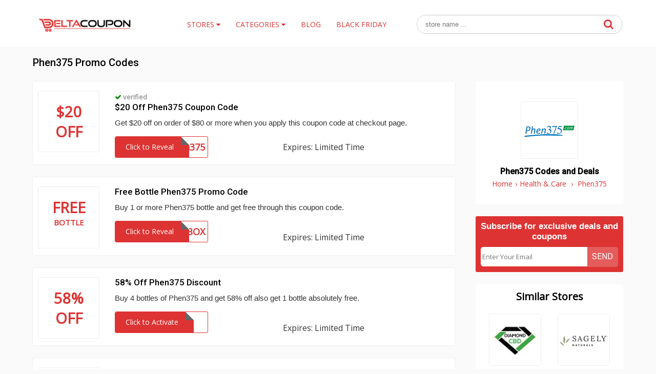

--- FILE ---
content_type: text/html; charset=UTF-8
request_url: https://www.deltacoupon.com/phen375
body_size: 6235
content:
<!doctype html>
<html>
<head>
<meta charset="utf-8">
<title>$20 Off Phen375 Promo Codes Jan 2026 - DeltaCoupon</title>
<meta name="description" content="We promise not to drain your pockets. Get Phen375 Promo Codes & Voucher Codes from DeltaCoupon. Recieve cashback deals on your favorite product" />
<link rel="canonical" href="https://www.deltacoupon.com/phen375" />
<link href="https://www.deltacoupon.com/css/style.css" rel="stylesheet" type="text/css">
<meta name="viewport" content="width=device-width,minimum-scale=1,initial-scale=1"><link rel="shortcut icon" href="https://www.deltacoupon.com/images/iconpromotion.png" type="image/x-icon" />
</head>
<body>
<div class="bottom-header" id="header">
	<div class="row">
    <div class="site-logo">
      <a href="/"><img src="https://www.deltacoupon.com/images/promo-codes.png" alt="DeltaCoupon" title="DeltaCoupon"></a>
    </div>
    <div class="center-linked">
    	<ul class="nav nav-pills  hidden-xs">
  	  <li  class="menu-item menu-item-type-post_type menu-item-object-page droplist">
        <span>Stores <i class="fa fa-caret-down"></i>
            <ul>
                <li><a href="https://www.deltacoupon.com/zaful">Zaful</a></li>
<li><a href="https://www.deltacoupon.com/lightinthebox">light in the box</a></li>
<li><a href="https://www.deltacoupon.com/rosewholesale">fairyseason</a></li>
<li><a href="https://www.deltacoupon.com/aliexpress">AliExpress</a></li>
<li><a href="https://www.deltacoupon.com/rosegal">Rosegal</a></li>
<li><a href="https://www.deltacoupon.com/modlily">Modlily</a></li>
<li><a href="https://www.deltacoupon.com/namecheap">NameCheap</a></li>
<li><a href="https://www.deltacoupon.com/shein-coupons">Shein</a></li>
<li><a href="https://www.deltacoupon.com/yoins">Yoins</a></li>

<li><a href="https://www.deltacoupon.com/bellelily">Bellelily</a></li>
<li><a href="https://www.deltacoupon.com/banggood">Banggood</a></li>
                <li><a href="https://www.deltacoupon.com/browse-stores">Browse Stores</a></li>
            </ul>
        </span></li>  
<li  class="menu-item menu-item-type-post_type menu-item-object-page droplist">
<span>Categories <i class="fa fa-caret-down"></i>
<ul>
<li><a href="https://www.deltacoupon.com/categories-clothing-and-accessories">Clothing & Accessories</a></li>
<li><a href="https://www.deltacoupon.com/categories-shoes">Shoes</a></li>
<li><a href="https://www.deltacoupon.com/categories-automotive">Automotive</a></li>
<li><a href="https://www.deltacoupon.com/categories-bras-and-lingerie">Bras & Lingeire</a></li>
<li><a href="https://www.deltacoupon.com/categories-web-hosting-and-software">Webhosting and software</a></li>
<li><a href="https://www.deltacoupon.com/categories-health-and-care">Pet Care</a></li>
<li><a href="https://www.deltacoupon.com/categories-home-appliances">Home Appliances</a></li>
<li><a href="https://www.deltacoupon.com/categories-eyewear">Eyeweare</a></li>
<li><a href="https://www.deltacoupon.com/categories-books-and-stationery">Book And Stationary</a></li>
<li><a href="https://www.deltacoupon.com/categories-health-and-care">Health & Care</a></li>
<li><a href="https://www.deltacoupon.com/categories-mobiles-and-accessories">Mobiles & Accesories</a></li>
<li><a href="https://www.deltacoupon.com/categories-travel">Travels</a></li>
<li><a href="https://www.deltacoupon.com/categories-sports">Sports</a></li>
<li><a href="https://www.deltacoupon.com/categories">Browse Categories</a></li>
</ul>
</span></li>
  	    <li  class="menu-item menu-item-type-post_type menu-item-object-page">
        <a href="https://www.deltacoupon.com/blog/"><span>Blog</span></a></li>
                <li  class="menu-item menu-item-type-post_type menu-item-object-page">
        <a href="https://www.deltacoupon.com/black-friday-deals"><span>Black Friday</span></a></li>
          	</ul>
    </div>
    <div class="searchbar">
    	<div class="search-field">
    	<form method="post">
           <input type="text" id="search" name="sn" autocomplete="off" class="inputsearch search_query form-control search" placeholder=" store name ..."><button class="searchbtn"><i class="fa fa-search"></i></button>
           <div class="clear"></div><div id="divResult" align="center"></div>
        </form>
      <div class="clear"></div>
      <div id="divResult"></div>
      </div>
      <div class="popular-search">
      </div>
    </div>
    <div class="mb-link"><a href="https://www.deltacoupon.com/black-friday-deals">Black Friday</a></div>
    <div class="mobile-nav" onclick="myDropNav()"><i class="fa fa-bars"></i></div>
    <div class="clear"></div>
  </div>
</div>
 <div class="headergap" style=""><br/></div>
 <script>
function myDropNav(){
  var dropx = document.getElementById("menuasdad");
if (dropx.style.display === "block") {
    dropx.style.display = "none";
  } else {
    dropx.style.display = "block";
  }
}
 </script>
 <ul id="menuasdad" class="nav nav-pills navm-pills  hidden-xs">
  	  <li  class="menu-item menu-item-type-post_type menu-item-object-page droplist">
        <span>Stores <i class="fa fa-caret-down"></i>
            <ul>
                <li><a href="https://www.deltacoupon.com/zaful">Zaful</a></li>
<li><a href="https://www.deltacoupon.com/lightinthebox">light in the box</a></li>
<li><a href="https://www.deltacoupon.com/rosewholesale">fairyseason</a></li>
<li><a href="https://www.deltacoupon.com/aliexpress">AliExpress</a></li>
<li><a href="https://www.deltacoupon.com/rosegal">Rosegal</a></li>
<li><a href="https://www.deltacoupon.com/modlily">Modlily</a></li>
<li><a href="https://www.deltacoupon.com/namecheap">NameCheap</a></li>
<li><a href="https://www.deltacoupon.com/shein-coupons">Shein</a></li>
<li><a href="https://www.deltacoupon.com/yoins">Yoins</a></li>

<li><a href="https://www.deltacoupon.com/bellelily">Bellelily</a></li>
<li><a href="https://www.deltacoupon.com/banggood">Banggood</a></li>
                <li><a href="https://www.deltacoupon.com/browse-stores">Browse Stores</a></li>
            </ul>
        </span></li>  
<li  class="menu-item menu-item-type-post_type menu-item-object-page droplist">
<span>Categories <i class="fa fa-caret-down"></i>
<ul>
<li><a href="https://www.deltacoupon.com/categories-clothing-and-accessories">Clothing & Accessories</a></li>
<li><a href="https://www.deltacoupon.com/categories-shoes">Shoes</a></li>
<li><a href="https://www.deltacoupon.com/categories-automotive">Automotive</a></li>
<li><a href="https://www.deltacoupon.com/categories-bras-and-lingerie">Bras & Lingeire</a></li>
<li><a href="https://www.deltacoupon.com/categories-web-hosting-and-software">Webhosting and software</a></li>
<li><a href="https://www.deltacoupon.com/categories-health-and-care">Pet Care</a></li>
<li><a href="https://www.deltacoupon.com/categories-home-appliances">Home Appliances</a></li>
<li><a href="https://www.deltacoupon.com/categories-eyewear">Eyeweare</a></li>
<li><a href="https://www.deltacoupon.com/categories-books-and-stationery">Book And Stationary</a></li>
<li><a href="https://www.deltacoupon.com/categories-health-and-care">Health & Care</a></li>
<li><a href="https://www.deltacoupon.com/categories-mobiles-and-accessories">Mobiles & Accesories</a></li>
<li><a href="https://www.deltacoupon.com/categories-travel">Travels</a></li>
<li><a href="https://www.deltacoupon.com/categories-sports">Sports</a></li>
<li><a href="https://www.deltacoupon.com/categories">Browse Categories</a></li>
</ul>
</span></li>
<li  class="menu-item menu-item-type-post_type menu-item-object-page droplist">
        <span>Seasonal Deals <i class="fa fa-caret-down"></i>
            <ul>
                <li><a href="https://www.deltacoupon.com/christmas-deals">Christmas</a></li>
                <li><a href="https://www.deltacoupon.com/halloween-deals">Halloween</a></li>
                <li><a href="https://www.deltacoupon.com/cyber-monday-deals">Cyber Monday</a></li>
                <li><a href="https://www.deltacoupon.com/black-friday-deals">Black Friday</a></li>
            </ul>    
        </span>
        </li>
        
  	    <li  class="menu-item menu-item-type-post_type menu-item-object-page">
        <a href="https://www.deltacoupon.com/blog/"><span>Blog</span></a></li>
        
  	</ul>
<div class="row store-coupon">
<img src="https://www.deltacoupon.com/logos/phen375-promotion.gif" class="mobileimg" height="100" width="100" alt="Phen375" title="Phen375 Coupon Codes and Deals"><h1>Phen375 Promo Codes</h1>
<div class="clear"></div>
	<div class="col-75">
	        	<div class="product-50 box-shadow">
          <div class="product-img">
            <div class="cwrap">
              <div class="txt"><span>$20</span> 
              <span >Off</span></div>
            </div>
          </div>
          <div class="product-detail">
              <div class="couponbtn-verify2" style="font-size:13px; font-weight:700; color:#999; display:inline-block;"><i class="fa fa-check" style="color:green;"></i>  verified</div>
                   <h3 class="product-title">$20 Off Phen375 Coupon Code</h3>
            <div class="product-dec">Get $20 off on order of $80 or more when you apply this coupon code at checkout page.             </div>
            <div class="offer-button"> 
                    						<a href="https://www.deltacoupon.com/redirect/321/10593" rel="nofollow" onClick="window.open('https://www.deltacoupon.com/phen375/10593','_blank');"><div class="clicktoreveal green">
                      <div class="over"><span>Click to Reveal</span></div>
                      <div class="code">phen375</div>
										</div></a>
										            
              <div class="couponbtn-verify" style="padding-top:15px;">
                 <div class="sharethis-inline-share-buttons" style="float:right; margin-left:10px; margin-top:5px;"></div>
                  <span style="display:inline-block; margin-top:10px;">Expires: Limited Time</span></div>
            </div>
            
          </div>
          <div class="clear"></div>
          <div class="couponbtn-verifym" style="padding-top:10px; padding-bottom:15px;">
                 <div class="sharethis-inline-share-buttons" style="float:right; margin-left:10px; margin-top:5px;"></div>
                  <span class="timedate" style="font-size:14px;">Expires: Limited Time</span></div>
                  <div class="clear"></div>
        </div>
            	<div class="product-50 box-shadow">
          <div class="product-img">
            <div class="cwrap">
              <div class="txt"><span>Free</span> 
              <span  style="font-size:15px; padding-bottom:20px;">Bottle</span></div>
            </div>
          </div>
          <div class="product-detail">
                          <h3 class="product-title">Free Bottle Phen375 Promo Code</h3>
            <div class="product-dec">Buy 1 or more Phen375 bottle and get free through this coupon code.             </div>
            <div class="offer-button"> 
                    						<a href="https://www.deltacoupon.com/redirect/321/7267" rel="nofollow" onClick="window.open('https://www.deltacoupon.com/phen375/7267','_blank');"><div class="clicktoreveal green">
                      <div class="over"><span>Click to Reveal</span></div>
                      <div class="code">GIFTBOX</div>
										</div></a>
										            
              <div class="couponbtn-verify" style="padding-top:15px;">
                 <div class="sharethis-inline-share-buttons" style="float:right; margin-left:10px; margin-top:5px;"></div>
                  <span style="display:inline-block; margin-top:10px;">Expires: Limited Time</span></div>
            </div>
            
          </div>
          <div class="clear"></div>
          <div class="couponbtn-verifym" style="padding-top:10px; padding-bottom:15px;">
                 <div class="sharethis-inline-share-buttons" style="float:right; margin-left:10px; margin-top:5px;"></div>
                  <span class="timedate" style="font-size:14px;">Expires: Limited Time</span></div>
                  <div class="clear"></div>
        </div>
            	<div class="product-50 box-shadow">
          <div class="product-img">
            <div class="cwrap">
              <div class="txt"><span>58%</span> 
              <span >Off</span></div>
            </div>
          </div>
          <div class="product-detail">
                          <h3 class="product-title">58% Off  Phen375 Discount</h3>
            <div class="product-dec">Buy 4 bottles of Phen375 and get 58% off also get 1 bottle absolutely free.            </div>
            <div class="offer-button"> 
                          	<a href="https://www.deltacoupon.com/redirect/321/1332" rel="nofollow" onClick="window.open('https://www.deltacoupon.com/phen375/1332','_blank');"><div class="clicktoreveal green">
                      <div class="over"><span>Click to Activate</span></div>
                      <div class="code"></div>
										</div></a>
                          
              <div class="couponbtn-verify" style="padding-top:15px;">
                 <div class="sharethis-inline-share-buttons" style="float:right; margin-left:10px; margin-top:5px;"></div>
                  <span style="display:inline-block; margin-top:10px;">Expires: Limited Time</span></div>
            </div>
            
          </div>
          <div class="clear"></div>
          <div class="couponbtn-verifym" style="padding-top:10px; padding-bottom:15px;">
                 <div class="sharethis-inline-share-buttons" style="float:right; margin-left:10px; margin-top:5px;"></div>
                  <span class="timedate" style="font-size:14px;">Expires: Limited Time</span></div>
                  <div class="clear"></div>
        </div>
            	<div class="product-50 box-shadow">
          <div class="product-img">
            <div class="cwrap">
              <div class="txt"><span>One</span> 
              <span  style="font-size:15px; padding-bottom:20px;">Free</span></div>
            </div>
          </div>
          <div class="product-detail">
                          <h3 class="product-title">Buy 2 Get One Free</h3>
            <div class="product-dec">Buy 2 3b row and get one free at Phen375.            </div>
            <div class="offer-button"> 
                          	<a href="https://www.deltacoupon.com/redirect/321/7266" rel="nofollow" onClick="window.open('https://www.deltacoupon.com/phen375/7266','_blank');"><div class="clicktoreveal green">
                      <div class="over"><span>Click to Activate</span></div>
                      <div class="code"></div>
										</div></a>
                          
              <div class="couponbtn-verify" style="padding-top:15px;">
                 <div class="sharethis-inline-share-buttons" style="float:right; margin-left:10px; margin-top:5px;"></div>
                  <span style="display:inline-block; margin-top:10px;">Expires: On Going</span></div>
            </div>
            
          </div>
          <div class="clear"></div>
          <div class="couponbtn-verifym" style="padding-top:10px; padding-bottom:15px;">
                 <div class="sharethis-inline-share-buttons" style="float:right; margin-left:10px; margin-top:5px;"></div>
                  <span class="timedate" style="font-size:14px;">Expires: On Going</span></div>
                  <div class="clear"></div>
        </div>
            	<div class="product-50 box-shadow">
          <div class="product-img">
            <div class="cwrap">
              <div class="txt"><span>40%</span> 
              <span >Off</span></div>
            </div>
          </div>
          <div class="product-detail">
                          <h3 class="product-title">Upto 40% Off At Phen375</h3>
            <div class="product-dec">Buy products at Phen375 and get upto 40% off on your purchases.            </div>
            <div class="offer-button"> 
                          	<a href="https://www.deltacoupon.com/redirect/321/1328" rel="nofollow" onClick="window.open('https://www.deltacoupon.com/phen375/1328','_blank');"><div class="clicktoreveal green">
                      <div class="over"><span>Click to Activate</span></div>
                      <div class="code"></div>
										</div></a>
                          
              <div class="couponbtn-verify" style="padding-top:15px;">
                 <div class="sharethis-inline-share-buttons" style="float:right; margin-left:10px; margin-top:5px;"></div>
                  <span style="display:inline-block; margin-top:10px;">Expires: On Going</span></div>
            </div>
            
          </div>
          <div class="clear"></div>
          <div class="couponbtn-verifym" style="padding-top:10px; padding-bottom:15px;">
                 <div class="sharethis-inline-share-buttons" style="float:right; margin-left:10px; margin-top:5px;"></div>
                  <span class="timedate" style="font-size:14px;">Expires: On Going</span></div>
                  <div class="clear"></div>
        </div>
            	<div class="product-50 box-shadow">
          <div class="product-img">
            <div class="cwrap">
              <div class="txt"><span>Free</span> 
              <span  style="font-size:15px; padding-bottom:20px;">Bootle</span></div>
            </div>
          </div>
          <div class="product-detail">
                          <h3 class="product-title">Buy 4 and Get 1 Free </h3>
            <div class="product-dec">Purchase 4 bottle of Phen375 and get 1 absolutely free.            </div>
            <div class="offer-button"> 
                          	<a href="https://www.deltacoupon.com/redirect/321/1330" rel="nofollow" onClick="window.open('https://www.deltacoupon.com/phen375/1330','_blank');"><div class="clicktoreveal green">
                      <div class="over"><span>Click to Activate</span></div>
                      <div class="code"></div>
										</div></a>
                          
              <div class="couponbtn-verify" style="padding-top:15px;">
                 <div class="sharethis-inline-share-buttons" style="float:right; margin-left:10px; margin-top:5px;"></div>
                  <span style="display:inline-block; margin-top:10px;">Expires: Limited Time</span></div>
            </div>
            
          </div>
          <div class="clear"></div>
          <div class="couponbtn-verifym" style="padding-top:10px; padding-bottom:15px;">
                 <div class="sharethis-inline-share-buttons" style="float:right; margin-left:10px; margin-top:5px;"></div>
                  <span class="timedate" style="font-size:14px;">Expires: Limited Time</span></div>
                  <div class="clear"></div>
        </div>
            	<div class="product-50 box-shadow">
          <div class="product-img">
            <div class="cwrap">
              <div class="txt"><span>Free</span> 
              <span  style="font-size:15px; padding-bottom:20px;">Bottle</span></div>
            </div>
          </div>
          <div class="product-detail">
                          <h3 class="product-title">Get 1 Free On Buy 2 Bottle Of Phen375</h3>
            <div class="product-dec">Buy 2 bottle of Phen375 and get anther one absolutely free.            </div>
            <div class="offer-button"> 
                          	<a href="https://www.deltacoupon.com/redirect/321/1333" rel="nofollow" onClick="window.open('https://www.deltacoupon.com/phen375/1333','_blank');"><div class="clicktoreveal green">
                      <div class="over"><span>Click to Activate</span></div>
                      <div class="code"></div>
										</div></a>
                          
              <div class="couponbtn-verify" style="padding-top:15px;">
                 <div class="sharethis-inline-share-buttons" style="float:right; margin-left:10px; margin-top:5px;"></div>
                  <span style="display:inline-block; margin-top:10px;">Expires: Limited Time</span></div>
            </div>
            
          </div>
          <div class="clear"></div>
          <div class="couponbtn-verifym" style="padding-top:10px; padding-bottom:15px;">
                 <div class="sharethis-inline-share-buttons" style="float:right; margin-left:10px; margin-top:5px;"></div>
                  <span class="timedate" style="font-size:14px;">Expires: Limited Time</span></div>
                  <div class="clear"></div>
        </div>
            	<div class="product-50 box-shadow">
          <div class="product-img">
            <div class="cwrap">
              <div class="txt"><span>For</span> 
              <span  style="font-size:15px; padding-bottom:20px;">$65.95</span></div>
            </div>
          </div>
          <div class="product-detail">
                          <h3 class="product-title">Buy Phen375 For $65.95 </h3>
            <div class="product-dec">Buy Phen375 to improving your metabolism for $65.95 was $89.99.            </div>
            <div class="offer-button"> 
                          	<a href="https://www.deltacoupon.com/redirect/321/1334" rel="nofollow" onClick="window.open('https://www.deltacoupon.com/phen375/1334','_blank');"><div class="clicktoreveal green">
                      <div class="over"><span>Click to Activate</span></div>
                      <div class="code"></div>
										</div></a>
                          
              <div class="couponbtn-verify" style="padding-top:15px;">
                 <div class="sharethis-inline-share-buttons" style="float:right; margin-left:10px; margin-top:5px;"></div>
                  <span style="display:inline-block; margin-top:10px;">Expires: Limited Time</span></div>
            </div>
            
          </div>
          <div class="clear"></div>
          <div class="couponbtn-verifym" style="padding-top:10px; padding-bottom:15px;">
                 <div class="sharethis-inline-share-buttons" style="float:right; margin-left:10px; margin-top:5px;"></div>
                  <span class="timedate" style="font-size:14px;">Expires: Limited Time</span></div>
                  <div class="clear"></div>
        </div>
            	<div class="product-50 box-shadow">
          <div class="product-img">
            <div class="cwrap">
              <div class="txt"><span>Sign</span> 
              <span >Up</span></div>
            </div>
          </div>
          <div class="product-detail">
                          <h3 class="product-title">Get Instant Free Bootle On Sign Up</h3>
            <div class="product-dec">Subscribe by using your email and get 2 free instant free bottle.             </div>
            <div class="offer-button"> 
                          	<a href="https://www.deltacoupon.com/redirect/321/1326" rel="nofollow" onClick="window.open('https://www.deltacoupon.com/phen375/1326','_blank');"><div class="clicktoreveal green">
                      <div class="over"><span>Click to Activate</span></div>
                      <div class="code"></div>
										</div></a>
                          
              <div class="couponbtn-verify" style="padding-top:15px;">
                 <div class="sharethis-inline-share-buttons" style="float:right; margin-left:10px; margin-top:5px;"></div>
                  <span style="display:inline-block; margin-top:10px;">Expires: Limited Time</span></div>
            </div>
            
          </div>
          <div class="clear"></div>
          <div class="couponbtn-verifym" style="padding-top:10px; padding-bottom:15px;">
                 <div class="sharethis-inline-share-buttons" style="float:right; margin-left:10px; margin-top:5px;"></div>
                  <span class="timedate" style="font-size:14px;">Expires: Limited Time</span></div>
                  <div class="clear"></div>
        </div>
                <br />

	<div class="clear"></div>
              

                <h2>Similar Coupons and Promo Codes</h2><br />
    			<div class="offer-25 offer-334" style="">
      <div class="offer-detail">
        <div class="store-logo"> <img src="https://www.deltacoupon.com/logos/bens-natural-health-discount.jpg" height="100" width="100" alt="10% Off Sitewide Ben's Natural Health Discount Code" title="10% Off Sitewide Ben's Natural Health Discount Code"> </div>
        <div class="smallborder"></div>
        <h3 class="offer-title" style="min-height:100px;"><a href="ben-s-natural-health-discount-code">10% Off Sitewide Ben's Natural Health Discount Code</a></h3>
        <div class="offer-button" style="display:inline-block;">
                  <a href="https://www.deltacoupon.com/redirect/1849" rel="nofollow" onClick="window.open('https://www.deltacoupon.com/phen375/13550','_blank');">
          <div class="clicktoreveal green" id="1326_clicktoreveal">
            <div class="over"><span>Click to Reveal</span></div>
            <div class="code">BUDDY10</div>
          </div>
          </a>
                  </div>
      </div>
    </div>
			         			
			
			
				<div class="offer-25 offer-334" style="">
      <div class="offer-detail">
        <div class="store-logo"> <img src="https://www.deltacoupon.com/logos/beliebis-discount-code.jpg" height="100" width="100" alt="25% Off Site Wide Beliebis UK Coupon Code" title="25% Off Site Wide Beliebis UK Coupon Code"> </div>
        <div class="smallborder"></div>
        <h3 class="offer-title" style="min-height:100px;"><a href="beliebis-uk-discount-codes">25% Off Site Wide Beliebis UK Coupon Code</a></h3>
        <div class="offer-button" style="display:inline-block;">
                  <a href="https://www.deltacoupon.com/redirect/1848" rel="nofollow" onClick="window.open('https://www.deltacoupon.com/phen375/13515','_blank');">
          <div class="clicktoreveal green" id="1326_clicktoreveal">
            <div class="over"><span>Click to Reveal</span></div>
            <div class="code">FIRST25</div>
          </div>
          </a>
                  </div>
      </div>
    </div>
			         			
			
			
				<div class="offer-25 offer-334" style="">
      <div class="offer-detail">
        <div class="store-logo"> <img src="https://www.deltacoupon.com/logos/thearcticpure-promo.jpg" height="100" width="100" alt="20% Off Coupon Code" title="20% Off Coupon Code"> </div>
        <div class="smallborder"></div>
        <h3 class="offer-title" style="min-height:100px;"><a href="arctic-pure-promo-code">20% Off Coupon Code</a></h3>
        <div class="offer-button" style="display:inline-block;">
                  <a href="https://www.deltacoupon.com/redirect/1847" rel="nofollow" onClick="window.open('https://www.deltacoupon.com/phen375/13506','_blank');">
          <div class="clicktoreveal green" id="1326_clicktoreveal">
            <div class="over"><span>Click to Reveal</span></div>
            <div class="code">MARLOU</div>
          </div>
          </a>
                  </div>
      </div>
    </div>
			         <div class="clear"></div>			
			
			
				<div class="offer-25 offer-334" style="">
      <div class="offer-detail">
        <div class="store-logo"> <img src="https://www.deltacoupon.com/logos/equi-life-promo.jpg" height="100" width="100" alt="20% Off Sitewide Coupon Code" title="20% Off Sitewide Coupon Code"> </div>
        <div class="smallborder"></div>
        <h3 class="offer-title" style="min-height:100px;"><a href="equilife-coupons-and-promo-codes">20% Off Sitewide Coupon Code</a></h3>
        <div class="offer-button" style="display:inline-block;">
                  <a href="https://www.deltacoupon.com/redirect/1840" rel="nofollow" onClick="window.open('https://www.deltacoupon.com/phen375/13248','_blank');">
          <div class="clicktoreveal green" id="1326_clicktoreveal">
            <div class="over"><span>Click to Reveal</span></div>
            <div class="code">HONEY20</div>
          </div>
          </a>
                  </div>
      </div>
    </div>
			         			
			
			
				<div class="offer-25 offer-334" style="">
      <div class="offer-detail">
        <div class="store-logo"> <img src="https://www.deltacoupon.com/logos/drk-cbd-discount-code.jpg" height="100" width="100" alt="30% Off Drk-cbd Halloween Voucher Code" title="30% Off Drk-cbd Halloween Voucher Code"> </div>
        <div class="smallborder"></div>
        <h3 class="offer-title" style="min-height:100px;"><a href="drk-cbdco-discount-code">30% Off Drk-cbd Halloween Voucher Code</a></h3>
        <div class="offer-button" style="display:inline-block;">
                  <a href="https://www.deltacoupon.com/redirect/1826" rel="nofollow" onClick="window.open('https://www.deltacoupon.com/phen375/13185','_blank');">
          <div class="clicktoreveal green" id="1326_clicktoreveal">
            <div class="over"><span>Click to Reveal</span></div>
            <div class="code">drkhalloween!</div>
          </div>
          </a>
                  </div>
      </div>
    </div>
			         			
			
			
				<div class="offer-25 offer-334" style="">
      <div class="offer-detail">
        <div class="store-logo"> <img src="https://www.deltacoupon.com/logos/wildwomenteaclub-discount.jpg" height="100" width="100" alt="Flat 12% Off Wild Women Tea Club Discount Code" title="Flat 12% Off Wild Women Tea Club Discount Code"> </div>
        <div class="smallborder"></div>
        <h3 class="offer-title" style="min-height:100px;"><a href="wild-women-tea-club-discount-codes">Flat 12% Off Wild Women Tea Club Discount Code</a></h3>
        <div class="offer-button" style="display:inline-block;">
                  <a href="https://www.deltacoupon.com/redirect/1762" rel="nofollow" onClick="window.open('https://www.deltacoupon.com/phen375/13014','_blank');">
          <div class="clicktoreveal green" id="1326_clicktoreveal">
            <div class="over"><span>Click to Reveal</span></div>
            <div class="code">WELCOME</div>
          </div>
          </a>
                  </div>
      </div>
    </div>
			         <div class="clear"></div>			
			
			
				<div class="offer-25 offer-334" style="">
      <div class="offer-detail">
        <div class="store-logo"> <img src="https://www.deltacoupon.com/logos/misfitmasks-promo.jpg" height="100" width="100" alt="10% Off Sitewide MisfitMasks Discount Code" title="10% Off Sitewide MisfitMasks Discount Code"> </div>
        <div class="smallborder"></div>
        <h3 class="offer-title" style="min-height:100px;"><a href="misfitmasks-discount-codes">10% Off Sitewide MisfitMasks Discount Code</a></h3>
        <div class="offer-button" style="display:inline-block;">
                  <a href="https://www.deltacoupon.com/redirect/1732" rel="nofollow" onClick="window.open('https://www.deltacoupon.com/phen375/12614','_blank');">
          <div class="clicktoreveal green" id="1326_clicktoreveal">
            <div class="over"><span>Click to Reveal</span></div>
            <div class="code">MASK10</div>
          </div>
          </a>
                  </div>
      </div>
    </div>
			         			
			
			
				<div class="offer-25 offer-334" style="">
      <div class="offer-detail">
        <div class="store-logo"> <img src="https://www.deltacoupon.com/logos/herbivoreindustries-discount.jpg" height="100" width="100" alt="30% Off Herbivore Industries Discount" title="30% Off Herbivore Industries Discount"> </div>
        <div class="smallborder"></div>
        <h3 class="offer-title" style="min-height:100px;"><a href="herbivore-industries-discount-codes">30% Off Herbivore Industries Discount</a></h3>
        <div class="offer-button" style="display:inline-block;">
                <a href="https://www.deltacoupon.com/redirect/1722" rel="nofollow" onClick="window.open('https://www.deltacoupon.com/herbivore-industries-discount-codes/12562','_blank');">
          <div class="clicktoreveal green" id="1326_clicktoreveal">
            <div class="over"><span>Click to Activate</span></div>
            <div class="code"></div>
          </div>
          </a>
                </div>
      </div>
    </div>
			         			
			
			
				<div class="offer-25 offer-334" style="">
      <div class="offer-detail">
        <div class="store-logo"> <img src="https://www.deltacoupon.com/logos/dirteaworld-discount.jpg" height="100" width="100" alt="20% Off Dirtea Discount" title="20% Off Dirtea Discount"> </div>
        <div class="smallborder"></div>
        <h3 class="offer-title" style="min-height:100px;"><a href="dirtea-coupons-and-promo-codes">20% Off Dirtea Discount</a></h3>
        <div class="offer-button" style="display:inline-block;">
                <a href="https://www.deltacoupon.com/redirect/1712" rel="nofollow" onClick="window.open('https://www.deltacoupon.com/dirtea-coupons-and-promo-codes/12505','_blank');">
          <div class="clicktoreveal green" id="1326_clicktoreveal">
            <div class="over"><span>Click to Activate</span></div>
            <div class="code"></div>
          </div>
          </a>
                </div>
      </div>
    </div>
			         <div class="clear"></div>			
			
			
				<div class="offer-25 offer-334" style="">
      <div class="offer-detail">
        <div class="store-logo"> <img src="https://www.deltacoupon.com/logos/buycbdoilsuk-coupons.jpg" height="100" width="100" alt="10% Off Sitewide Buy CBD Oils UK Discount Code" title="10% Off Sitewide Buy CBD Oils UK Discount Code"> </div>
        <div class="smallborder"></div>
        <h3 class="offer-title" style="min-height:100px;"><a href="buy-cbd-oils-uk-discount-codes">10% Off Sitewide Buy CBD Oils UK Discount Code</a></h3>
        <div class="offer-button" style="display:inline-block;">
                  <a href="https://www.deltacoupon.com/redirect/1702" rel="nofollow" onClick="window.open('https://www.deltacoupon.com/phen375/12442','_blank');">
          <div class="clicktoreveal green" id="1326_clicktoreveal">
            <div class="over"><span>Click to Reveal</span></div>
            <div class="code">NEW10</div>
          </div>
          </a>
                  </div>
      </div>
    </div>
			         			
			
			
				<div class="offer-25 offer-334" style="">
      <div class="offer-detail">
        <div class="store-logo"> <img src="https://www.deltacoupon.com/logos/alyaka-promo-code.jpg" height="100" width="100" alt="20% Off Sitewide Alyaka Coupon Code" title="20% Off Sitewide Alyaka Coupon Code"> </div>
        <div class="smallborder"></div>
        <h3 class="offer-title" style="min-height:100px;"><a href="alyaka-coupons-and-promo-codes">20% Off Sitewide Alyaka Coupon Code</a></h3>
        <div class="offer-button" style="display:inline-block;">
                  <a href="https://www.deltacoupon.com/redirect/1666" rel="nofollow" onClick="window.open('https://www.deltacoupon.com/phen375/12211','_blank');">
          <div class="clicktoreveal green" id="1326_clicktoreveal">
            <div class="over"><span>Click to Reveal</span></div>
            <div class="code">WOFR20</div>
          </div>
          </a>
                  </div>
      </div>
    </div>
			         			
			
			
				<div class="offer-25 offer-334" style="">
      <div class="offer-detail">
        <div class="store-logo"> <img src="https://www.deltacoupon.com/logos/culturesforhealth-promo-code.jpg" height="100" width="100" alt="15% Off Sitewide Cultures for Health Coupon Code" title="15% Off Sitewide Cultures for Health Coupon Code"> </div>
        <div class="smallborder"></div>
        <h3 class="offer-title" style="min-height:100px;"><a href="cultures-for-health-coupon-codes">15% Off Sitewide Cultures for Health Coupon Code</a></h3>
        <div class="offer-button" style="display:inline-block;">
                  <a href="https://www.deltacoupon.com/redirect/1653" rel="nofollow" onClick="window.open('https://www.deltacoupon.com/phen375/12128','_blank');">
          <div class="clicktoreveal green" id="1326_clicktoreveal">
            <div class="over"><span>Click to Reveal</span></div>
            <div class="code">CFHLNX15</div>
          </div>
          </a>
                  </div>
      </div>
    </div>
			         <div class="clear"></div>			
			
			
		
	
    </div>  
    <div class="store-col-25">
    	<div class="sidebox">
        	<div class="storelogo">
            	<img src="https://www.deltacoupon.com/logos/phen375-promotion.gif" height="100" width="100" alt="Phen375" title="Phen375 Coupon Codes and Deals">
            </div>
            <h4>Phen375 Codes and Deals </h4>
            <ul class="bread-ul">
<li class="bread-li"><div ><a href="https://www.deltacoupon.com/"><span>Home</span></a>›</div></li><li class="bread-li"><div><a href="https://www.deltacoupon.com/categories-health-and-care"><span>Health & Care</span></a> ›</div></li>
<li class="bread-li">Phen375</li></ul>
            <div class="brand-content"></div>




        </div>
        <div class="sidebox" style="background:#DD3333; color:#fff;">
            <form method="post" action="" id="users_news_store_first" _lpchecked="1" class="clearfix">
                <div class="h2" style="font-size:17px; font-family:arial;">Subscribe for exclusive deals and coupons</div>
                <input type="hidden" name="hiddenid" value="321">
              <input type="text" class="email" id="subscribe-filed2" autocomplete="off" name="email" placeholder="Enter Your Email" style="border-top-left-radius:5px; border-bottom-left-radius:5px;">
              <button type="button" onclick="requestSubscribe2(321)" style="background:rgba(255,255,255, 0.2);border-top-right-radius:5px; border-bottom-right-radius:5px; ">Send</button>
            </form>
            <div class="clear"></div>
            <div id="cerr2"></div>
        </div> 
        <div class="sidebox">
        	<div class="h2">Similar Stores</div>
        	 			 <div class="p-store-logo">
           <a href="https://www.deltacoupon.com/diamond-cbd-coupon-code"><img src="https://www.deltacoupon.com/logos/diamondcbd-coupon-code.jpg" height="100" width="100" alt="Diamond CBD Coupon Code" title="Diamond CBD Coupon Code"></a>
          </div>
          			 <div class="p-store-logo">
           <a href="https://www.deltacoupon.com/sagely-naturals-coupons"><img src="https://www.deltacoupon.com/logos/sagely-naturals-coupon-code.jpg" height="100" width="100" alt="Sagely Naturals Coupons" title="Sagely Naturals Coupons"></a>
          </div>
          			 <div class="p-store-logo">
           <a href="https://www.deltacoupon.com/iwi-life-coupon-code"><img src="https://www.deltacoupon.com/logos/iwi-life-coupon-code.jpg" height="100" width="100" alt="iwi Life Coupon Code" title="iwi Life Coupon Code"></a>
          </div>
          			 <div class="p-store-logo">
           <a href="https://www.deltacoupon.com/life-wellness-healthcare-discount"><img src="https://www.deltacoupon.com/logos/life-wellness-health-care-coupon.jpg" height="100" width="100" alt="Life Wellness Healthcare Discount" title="Life Wellness Healthcare Discount"></a>
          </div>
          			 <div class="p-store-logo">
           <a href="https://www.deltacoupon.com/exipure-discount"><img src="https://www.deltacoupon.com/logos/exipure-discount.jpg" height="100" width="100" alt="Exipure Discount" title="Exipure Discount"></a>
          </div>
          			 <div class="p-store-logo">
           <a href="https://www.deltacoupon.com/h-drop-discount-codes"><img src="https://www.deltacoupon.com/logos/hdrop-discount-code.jpg" height="100" width="100" alt="H Drop Discount Codes" title="H Drop Discount Codes"></a>
          </div>
          			 <div class="p-store-logo">
           <a href="https://www.deltacoupon.com/dr-medic-coupons"><img src="https://www.deltacoupon.com/logos/dr-medic-coupon-code.jpg" height="100" width="100" alt="Dr Medic Coupons" title="Dr Medic Coupons"></a>
          </div>
          			 <div class="p-store-logo">
           <a href="https://www.deltacoupon.com/budslife-discount-code"><img src="https://www.deltacoupon.com/logos/buds-life-discount.jpg" height="100" width="100" alt="Budslife Discount Code" title="Budslife Discount Code"></a>
          </div>
                    <div class="clear"></div>
        </div>
         
        
        <div class="sidebox">
        	<div class="feature-link mrtop52">
        	<div class="h2">Latest Stores</div>
            <ul>
                                    <li><a href="https://www.deltacoupon.com/donner-code-promo" class="hvr-underline-from-left" title="Donner fr"><i class="fa fa-caret-right"></i> Donner fr Code Promo</a></li>
               <li><a href="https://www.deltacoupon.com/ecoflow-code-promo" class="hvr-underline-from-left" title="EcoFlow"><i class="fa fa-caret-right"></i> EcoFlow Code Promo</a></li>
               <li><a href="https://www.deltacoupon.com/pitaka-promo-codes" class="hvr-underline-from-left" title="Pitaka"><i class="fa fa-caret-right"></i> Pitaka Promo Codes</a></li>
               <li><a href="https://www.deltacoupon.com/bonprix-promo-code" class="hvr-underline-from-left" title="Bonprix"><i class="fa fa-caret-right"></i> Bonprix Promo Code</a></li>
               <li><a href="https://www.deltacoupon.com/code-promo-bershka" class="hvr-underline-from-left" title="Bershka"><i class="fa fa-caret-right"></i> Bershka Code Promo</a></li>
               <li><a href="https://www.deltacoupon.com/auxbeam-discount-code" class="hvr-underline-from-left" title="Auxbeam"><i class="fa fa-caret-right"></i> Auxbeam Discount Code</a></li>
               <li><a href="https://www.deltacoupon.com/mukzin-coupon-code" class="hvr-underline-from-left" title="Mukzin"><i class="fa fa-caret-right"></i> Mukzin Coupon Code</a></li>
               <li><a href="https://www.deltacoupon.com/indestructible-shoes-discount-code" class="hvr-underline-from-left" title="Indestructible Shoes"><i class="fa fa-caret-right"></i> Indestructible Shoes Discount Code</a></li>
               <li><a href="https://www.deltacoupon.com/diamond-cbd-coupon-code" class="hvr-underline-from-left" title="Diamond CBD"><i class="fa fa-caret-right"></i> Diamond CBD Coupon Code</a></li>
               <li><a href="https://www.deltacoupon.com/ezcosplay-discount-code" class="hvr-underline-from-left" title="EZCosplay"><i class="fa fa-caret-right"></i> EZCosplay Discount Code</a></li>
               <li><a href="https://www.deltacoupon.com/venicci-discount-code" class="hvr-underline-from-left" title="Venicci"><i class="fa fa-caret-right"></i> Venicci Discount Code</a></li>
               <li><a href="https://www.deltacoupon.com/the-work-alley-discount-code" class="hvr-underline-from-left" title="The Work Alley"><i class="fa fa-caret-right"></i> The Work Alley Discount Code</a></li>
               <li><a href="https://www.deltacoupon.com/gem-and-harmony-coupons" class="hvr-underline-from-left" title="Gem and Harmony"><i class="fa fa-caret-right"></i> Gem and Harmony Coupons</a></li>
               <li><a href="https://www.deltacoupon.com/bonmarche-discount-code" class="hvr-underline-from-left" title="Bonmarche"><i class="fa fa-caret-right"></i> Bonmarche Discount Code</a></li>
               <li><a href="https://www.deltacoupon.com/felina-discount-code" class="hvr-underline-from-left" title="Felina"><i class="fa fa-caret-right"></i> Felina Discount Code</a></li>
               <li><a href="https://www.deltacoupon.com/epackage-supply-coupon-code" class="hvr-underline-from-left" title="ePackage Supply"><i class="fa fa-caret-right"></i> ePackage Supply Coupon Code</a></li>
               <li><a href="https://www.deltacoupon.com/sgt-grit-coupon-code" class="hvr-underline-from-left" title="Sgt Grit"><i class="fa fa-caret-right"></i> Sgt Grit Coupon Code</a></li>
               <li><a href="https://www.deltacoupon.com/inkkas-discount-code" class="hvr-underline-from-left" title="Inkkas"><i class="fa fa-caret-right"></i> Inkkas Discount Code</a></li>
               <li><a href="https://www.deltacoupon.com/unreal-fur-coupon-code" class="hvr-underline-from-left" title="Unreal Fur"><i class="fa fa-caret-right"></i> Unreal Fur Coupon Code</a></li>
               <li><a href="https://www.deltacoupon.com/quilted-koala-coupon-code-" class="hvr-underline-from-left" title="Quilted Koala"><i class="fa fa-caret-right"></i> Quilted Koala Coupon Code`</a></li>
               <li><a href="https://www.deltacoupon.com/best-brand-furniture-coupon-codes" class="hvr-underline-from-left" title="Best Brand Furniture"><i class="fa fa-caret-right"></i> Best Brand Furniture Coupon Codes</a></li>
               <li><a href="https://www.deltacoupon.com/bella-dahl-coupon-codes" class="hvr-underline-from-left" title="Bella Dahl"><i class="fa fa-caret-right"></i> Bella Dahl Coupon Codes</a></li>
               <li><a href="https://www.deltacoupon.com/verb-energy-promo-code" class="hvr-underline-from-left" title="Verb Energy"><i class="fa fa-caret-right"></i> Verb Energy Promo Code</a></li>
               <li><a href="https://www.deltacoupon.com/polk-audio-promo-code" class="hvr-underline-from-left" title="Polk Audio"><i class="fa fa-caret-right"></i> Polk Audio Promo Code</a></li>
               <li><a href="https://www.deltacoupon.com/luca---danni-coupons" class="hvr-underline-from-left" title="Luca + Danni"><i class="fa fa-caret-right"></i> Luca + Danni Coupons</a></li>
                                 </ul>
        </div>
        </div>
            </div>
    <div class="clear"></div>  
</div>
<div class="footer" style="background:#393939; padding-top:30px; margin-top:50px;">
  <div class="row footer-row">
    <div class="col-25">
      <ul class="list-link">
        <li class="parent-item head"> <a href="https://www.deltacoupon.com/how-to-use-coupon-code" title="help">Help</a> </li>
        <li class="parent-item "> <a href="https://www.deltacoupon.com/how-to-use-coupon-code" title="How to Use Coupon">How to Use Coupon</a> </li>
        <li class="parent-item "> <a href="https://www.deltacoupon.com/contact-us" title="Contact Us">Contact Us</a> </li>
        <li class="parent-item "> <a href="https://www.deltacoupon.com/about-us" title="About Us">About Us</a> </li>
        <li class="parent-item "> <a href="https://www.deltacoupon.com/advertise-with-us" title="My Account">Advertise with Us</a> </li>
        <li class="parent-item "> <a href="https://www.deltacoupon.com/privacy-policy" title="User Privacy Policy">Privacy Policy</a> </li>
      
      </ul>
    </div>
    <div class="col-25">
      <ul class="list-link">
        <li class="parent-item head"> <a href="#" title="help">Browse By</a> </li>
        <li class="parent-item "> <a href="https://www.deltacoupon.com/categories" title="browse by categories">Categories</a> </li>
        <li class="parent-item "> <a href="https://www.deltacoupon.com/freeshipping-coupon-codes" title="Free shipping Coupons">Free Shipping Coupons</a> </li>
        <li class="parent-item "> <a href="https://www.deltacoupon.com/blog/" title="">Blog</a> </li>
      </ul>
    </div>
    <div class="bottom-clear"></div>
    <div class="col-25">
      <ul class="list-link">
        <li class="parent-item head"> <a href="https://www.deltacoupon.com/" title="Seasonal Coupons">Seasonal Offers</a> </li>
        <li class="parent-item "> <a href="https://www.deltacoupon.com/cyber-monday-deals" title="Cyber Monday">Cyber Monday</a> </li>
        <li class="parent-item "> <a href="https://www.deltacoupon.com/black-friday-deals" title="Black Friday">Black Friday</a> </li>
        <li class="parent-item"> <a href="https://www.deltacoupon.com/christmas-deals" title="Christmas 2021">Christmas</a> </li>
        <li class="parent-item "> <a href="https://www.deltacoupon.com/halloween-deals" title="Halloween 2021">Halloween</a> </li>
      </ul>
    </div>
    <div class="col-25">
      <div class="subscribe-container">
      <div class="label footer-head">Sign Up for Coupons</div>
      	<div class="newsletterinput">
          
        <form method="post" action="" id="users_news_store_first" _lpchecked="1" class="clearfix">
          <input type="text" class="email" id="subscribe-filed" autocomplete="off" name="email" value="example@mail.com" onFocus="if (this.value == 'example@mail.com') {this.value = '';}" onBlur="if (this.value == '') {this.value = 'example@mail.com';}">
          <button type="button" onclick="requestSubscribe()">Send</button>
        </form>
        <div class="clear"></div>
        <div class="social-media"> <a href="https://www.facebook.com/deltacouponofficial/" target="_blank"><i class="fa fa-facebook"></i></a>  <a href="https://www.pinterest.com/deltacoupon/" target="_blank"><i class="fa fa-pinterest-p"></i></a> <a href="https://twitter.com/DeltaCoupon" target="_blank"><i class="fa fa-twitter"></i></a> <a href="https://www.instagram.com/detacoupon/" target="_blank"><i class="fa fa-instagram"></i></a> </div>
<div style="position:absolute;top: -9945px;">Our latest blog post about <a href=https://www.deltacoupon.com/roobet-promo-code.php>Roobet free promo code</a> is live now.</div>
      </div>
      </div>
    </div>
    <div class="clear"></div>
  </div>
  <div class="footer-bottom"></div>
  <div class="row">
    <div class="footer-line">©2025 DeltaCoupon.com - All Rights Reserved.</div>
    
  </div>
</div>
<!-- Global site tag (gtag.js) - Google Analytics -->
<script async src="https://www.googletagmanager.com/gtag/js?id=UA-158626033-1"></script>
<script>
  window.dataLayer = window.dataLayer || [];
  function gtag(){dataLayer.push(arguments);}
  gtag('js', new Date());

  gtag('config', 'UA-158626033-1');
</script> 
<script type="text/javascript"> (function() { var css = document.createElement('link'); css.href = '//maxcdn.bootstrapcdn.com/font-awesome/4.4.0/css/font-awesome.min.css'; css.rel = 'stylesheet'; css.type = 'text/css'; document.getElementsByTagName('head')[0].appendChild(css); })(); </script> 
<script src="https://www.deltacoupon.com/js/jquery.min.js"></script>
 <script src="https://www.deltacoupon.com/js/function.js"></script>
<script type="text/javascript" src="https://platform-api.sharethis.com/js/sharethis.js#property=6280ca7d323c53001a64a7ba&product=inline-share-buttons" async="async"></script>
</body>
</html>

--- FILE ---
content_type: text/css
request_url: https://www.deltacoupon.com/css/style.css
body_size: 6138
content:
@import url(https://fonts.googleapis.com/css2?family=Open+Sans:wght@300;400&family=Roboto:wght@300;400;500&display=swap);
/*<link rel="preconnect" href="https://fonts.gstatic.com">
<link href="https://fonts.googleapis.com/css2?family=Open+Sans:wght@300;400&family=Roboto:wght@300;400;500&display=swap" rel="stylesheet">
*/
h1, h2, h3, h4 {
	padding: 0;
	margin: 0;font-family: 'Roboto', sans-serif; font-weight:500;
}
 .panel-default>.panel-heading, #core_breadcrumbs, .header_style2 .navbar-nav li a, ._searchresultsblock h1, button {
	font-family: 'Roboto', sans-serif;
}
body {
	font-family: 'Open Sans', sans-serif;
	padding: 0;
	margin: 0; background:#FAFAFA; overflow-x:hidden;  
	-webkit-font-smoothing: antialiased;
  -moz-osx-font-smoothing: grayscale;
}
.wlt_shortcode_excerpt, .single .panel-body p, .taxonomytitle p {
	margin: 0 0 1.2em;
	letter-spacing: 0.3px;
	color: #777777;
}
p {
	margin: 0;
	padding: 10px;
}
.h1 {
	font-size: 24px;
	line-height: 33px;
	text-align: center;
	margin-bottom: 30px;
}
button {
	cursor: pointer;
}
a {
	color: #444;
	text-decoration: none;
}
ul, ol {
	padding: 0;
	margin: 0;
}
.clear {
	clear: both;
}
.link-color-orange {
	color: #DD3333;
}
.text-color-orange {
	color: #DD3333;
}
.bg-orange {
	background: #DD3333;
}
.bordergray{ border-bottom:1px solid #ccc;}
.row {
	width: 90%;
	margin: auto;
}
.top-header {
	padding: 15px 0;  
	/*background:#0B4DA2;*/
}
.nav-pills {
	text-align: center; padding-top:13px;
}
.nav-pills li {
	display: inline-block;
	list-style: none;
}
.nav-pills li a {
	color: #DD3333;
	font-size: 14px; display:block; border:0px solid #ccc; border-radius:3px; padding:9px 5px;
	line-height: 24px; font-weight:500;
	margin: 0 8px; text-transform:uppercase;
}
li.droplist span{ font-weight:500; padding:9px 5px; font-size: 14px; color:#DD3333; margin: 0 8px; text-transform:uppercase;}
.nav-pills li a:hover{ color:#137984;}

        li.droplist span:hover{ color:#137984;}
        li.droplist ul{ display:none;}
        li.droplist ul:before{content:"\f0d8"; font-family:'FontAwesome';font-size:26px; width:20px;
         margin-bottom:0;display:block;margin-left:15px;margin-right:0;color:#DD3333; margin-top:-27px;}
        li.droplist:hover ul{ display:block; min-width:150px; padding:10px 5px; border-radius:5px; margin-top:10px; position:absolute; z-index:500; 
        background:#DD3333; border:1px solid #fff;}
        li.droplist:hover ul li{ display:block; width:100%;}
        li.droplist:hover ul li a{display:block; text-align:left; padding:3px 0; font-weight:500; font-size:15px; color:#fff; text-transform:capitalize;} 
.bottom-header { width:100%;
	padding-top: 15px; background:#fff;
	padding-bottom: 15px; border-bottom:0px solid #eee; box-shadow: -1px 0px 3px 0px rgba(0,0,0,0.0);
	transition: 0.4s;
    position: fixed; z-index:1000; top:-1px;
}
.site-logo {
	width: 20%;
	float: left;
}
.site-logo a{ display:block; width:100%; padding-top:5px;}
.site-logo img{ max-width:100%; 
/*max-width:100%; position:absolute; 
top:20px; left:5%; width:250px; background:#3377ff; padding:10px; border-radius:10px;
box-shadow: -2px -7px 5px -6px rgba(0,0,0,0.0);*/
}
.center-linked {
	width: 40%;
	float: left; margin-left:3%;
}
.searchbar {
	width: 35%; 
	float: right; 
}
.search-field { 
     margin-top:15px;
	 border-radius:25px;
	 overflow:hidden; 
}
.search-field form{ }
.search-field input {
	width: 95%; border: 1px solid #ccc; border-radius:25px;
	float: left;
	padding: 10px 1% 10px 3%; outline:none;
}
.search-field button {
    font-size:20px; position:absolute; right:6%;
	text-align: center;
	color: #DD3333; border:0; margin-top:5px;
	background: #fff; border-radius:100%; /*height:35px; width:35px; line-height:35px;
	float: left; box-shadow:         0px 0px 3px 0px rgba(0, 0, 0, 0.50);*/
}


.offer-25 {
	width: 23%;
	background: #fff;
	border-radius: 3px;
	float: left;
	margin-right: 2.5%;
	margin-bottom: 20px;
box-shadow: 0px 0px 1px 1px rgba(204,204,204,0.49);
}

.offer-25 .offer-detail, .offer-45 .offer-detail {
	min-height: 200px;
	padding: 15px;
	text-align: center;
}
.offer-detail img{ max-width:100%; border:1px solid #eee;}
.offer-detail a.homebtn{ padding:10px 0; border-top:2px dotted #ccc; display:block; margin-top:15px;}
.offer-title {
	font-size: 17px; line-height:28px;
	padding: 8px 0;
}
.homepageoffer .offer-title{ height:70px; overflow:hidden;}
.offer-h2 a { color:#000;}
.offer-desc {
	font-size: 14px;
	color: #333;
	line-height: 20px;
	min-height: 70px;
}
.offer-desc {
	font-size: 14px;
	color: #777777;
	line-height: 20px;
	min-height: 50px;
}
.marginleft-none {
	margin-right: 0;
}
.product-right-box .onsale {
	color: #000;
	font-weight: bold;
	display: block;
	padding-bottom: 10px;
}
.product-right-box .oldprice {
	font-size: 14px;
	color: #777;
	text-decoration: line-through;
}
.product-right-box2 .onsale {
	color: #DD3333;
	font-weight: bold;
	display: block;
	padding-bottom: 10px;
}
.product-right-box2 .oldprice {
	font-size: 14px;
	color: #777;
	text-decoration: line-through;
}
.product-right-box2 .newprice {
	font-size: 22px;
	font-weight: bold;color:red;
}
.product-right-box .newprice {
	font-size: 22px;
	font-weight: bold;
}
.productbutton {
	background: #34AADC;
	display: block;
	color: #fff;
	font-size: 14px;
	padding: 15px;
	margin-top: 20px;
}
.product-right-box .onsale {
	color: #DD3333;
	font-weight: bold;
	display: block;
	padding-bottom: 10px;
}
.product-right-box .oldprice {
	font-size: 14px;
	color: #777;
	text-decoration: line-through;
}
.product-right-box2 .onsale {
	color: #000;
	font-weight: bold;
	display: block;
	padding-bottom: 10px;
}
.product-right-box2 .oldprice {
	font-size: 14px;
	color: #777;
	text-decoration: line-through;
}
.product-right-box2 .newprice {
	font-size: 22px;
	font-weight: bold;color:red;
}
.product-right-box .newprice {
	font-size: 22px;
	font-weight: bold;
}
.productbutton {
	background: #DD3333;
	display: block;
	color: #fff;
	font-size: 14px;
	padding: 10px;
	margin-top: 20px; border-radius:3px;
}
.section-title{ margin-bottom:20px; border-bottom:1px solid #eee; padding-bottom:5px;}
#btntxt{ cursor:pointer; color:#DD3333;}


.offer-button {
	text-align: left;
	margin-left: auto;
}
.store-coupon .clicktoreveal {
	margin-left: 0;
}
.store-col-25 {
	width: 25%;
	float: right;
}
.group-of-pop {
	margin-top: 20px;
}
.related-offer {
	width: 46%;
	margin-left: 2%;
	margin-right: 2%;
	float: left;
	border-radius: 1px;
	overflow: hidden;
	margin-bottom: 20px;
}
.clicktoreveal {
	width: 180px;
	height: 40px;
	margin: auto;
	overflow: hidden;
}
.clicktoreveal {
	background: #fff;
	text-align: right;
	position: relative;
	border: 1px solid #DD3333; border-radius:3px;
	cursor: pointer;
	overflow: hidden;
}
.clicktoreveal .code {
	font-size: 18px;
	padding: 5px;
	font-weight: bold;
	color: #DD3333;
	line-height: 30px;
}
.clicktoreveal .fa {
	width: 100px;
}
.clicktoreveal .code {
	font-size: 18px;
	padding: 5px;
	font-weight: bold;
	color: #DD3333;
}
.clicktoreveal .over.none {
	text-align: center;
	background-position: -10px 0px;
	width: 100%;
	padding: 0px;
	line-height: 40px;
}
.clicktoreveal .over {
	position: absolute;
	z-index: 100;
	color: #fff;
	height: 40px;
	text-align: left;
	font-size: 14px;
	font-weight: 400;
	padding: 10px;
	padding-right: 30px;
	background-color: #DD3333;
	border: 0px solid #fff; border-radius:3px;
}
.clicktoreveal .over span:before {
	content: "";
	font-family: FontAwesome;
	margin-right: 10px;
}
.clicktoreveal .over:before {
	content: "";
	position: absolute;
	top: 0;
	right: 0;
	border-width: 0 16px 16px 0;
	border-style: solid;
	border-color: #fff #fff #666 #666;
	background: transparent;
	display: block;
	width: 0;
}
.clicktoreveal.offer {
	width: 160px;
}
.clicktoreveal.offer .code {
	color: #444;
}
.store-logo{ margin-bottom:15px;}
.store-logo img{ border-radius:3px;}
.newsletterinput {
	margin: 20px auto;
	width: 100%; border-radius:3px; overflow:hidden;
}
#users_news_store_first input[type="text"] {
	background-color: #fff;
	border: 0 none;
	border-radius: 0px 0 0 0px;
	padding: 10px 1%;
	float: left;
	font-family: "Open Sans", Helvetica, Arial, sans-serif;
	font-size: 13px;
	outline: medium none;
	width: calc(98% - 60px);
}
#users_news_store_first button {
	background-color: #DD3333;
	border: 0 none;
	border-radius: 0 0px 0px 0;
	color: #fff;
	cursor: pointer;
	float: left;
	width: 60px;
	font-size: 16px;
	font-weight: 400; padding:9px 0 11px 0;
	outline: medium none;
	position: relative;
	right: 0;
	text-transform: uppercase;
	top: 0;
	transition: all 0.35s ease 0s;
}
.feature-stores{ margin-top:30px;}
  .content-wrapper{ background:#fff; margin:30px 0;}
  .offer-33{ width:31%; float:left; margin-right:3.3%; background:#fff; border-radius:3px; }
  .offer-33.marginleftnone{ margin-right:0px;}
  .offer-33 img{ border-radius:3px;}
  .offer-33 h3.offer-title a{ font-size:17px; padding:0 10px;}
  .offer-desc{padding:0 10px 20px 10px; color:#333;}

  .homecontentr{}
  #myContent{ display:none;}
  .homecontent{  line-height:24px; text-align:justify; color:#333;}
.homecontent h2{ font-size:19px;}
 .homecontent p{ padding:0; margin:10px 0; font-size:15px;}
 .related-home {
	margin-top: 40px;
}
.related-stores {
	padding: 0;
	margin: 0;
}
.related-stores li {
	width: 18%; 
	margin: 8px 2.50% 8px 0%;
	display: block;
	float: left;
	white-space: nowrap; 
    overflow: hidden;
    text-overflow: ellipsis;
}
.related-homelatest .related-stores li {
	width: 18%;
	margin: 10px 1%; 
	display: block;
	float: left; 
	
}
.related-stores li a {
	font-size: 15px;
	display: block;
	color: #333;
	background:#fff; padding:10px; border-radius:3px;
}
.related-stores li .fa-caret-right{ color:red;}
.related-stores li a:hover{ color:red;}
    .footer-row .col-25 {
	width: 25%;
	float: left;
}
.list-link {
	list-style: none;
}
.list-link a {
	color: rgba(255, 255, 255, 0.9);
	font-size: 14px;
	text-align: left;
	line-height: 25px;
}
.list-link a:hover{ color:red;}
.list-link .head {
	margin-bottom: 10px;
}
.list-link .head a, .footer-head {
	font-weight: bold; color:#DD3333;
	font-size: 17px;
}
.footer-bottom {
	border-bottom: 1px solid rgba(255, 255, 255, 0.1);
	padding: 10px 0; margin-top:10px; text-align:center;
}
.footer-line {
	color: rgba(255, 255, 255, 0.9);
	font-size: 14px; padding:15px 0;
	text-align: center;
}
.social-media {
	margin-top:20px;
}
.social-media a {
	height: 28px; margin-right:10px;
	width: 28px;
	line-height: 28px;
	text-align: center;
	border-radius: 100%;
	background: #fff;
	display: inline-block;
	color:#DD3333;
}





















/* ====================================================================================================================
 * FONT-FACE
 * ====================================================================================================================*/
/* ====================================================================================================================
 * RESETS
 * ====================================================================================================================*/
.flex-container a:hover,
.flex-slider a:hover,
.flex-container a:focus,
.flex-slider a:focus {
  outline: none;
}
.slides,
.slides > li,
.flex-control-nav,
.flex-direction-nav {
  margin: 0;
  padding: 0;
  list-style: none;
}
.flex-pauseplay span {
  text-transform: capitalize;
}
/* ====================================================================================================================
 * BASE STYLES
 * ====================================================================================================================*/
.flexslider {
  margin: 0;
  padding: 0;
}
.flexslider .slides > li {
  display: none;
  -webkit-backface-visibility: hidden;
}
.flexslider .slides img {
  width: 100%;
  display: block;
}
.flexslider .slides:after {
  content: "\0020";
  display: block;
  clear: both;
  visibility: hidden;
  line-height: 0;
  height: 0;
}
html[xmlns] .flexslider .slides {
  display: block;
}
* html .flexslider .slides {
  height: 1%;
}
.no-js .flexslider .slides > li:first-child {
  display: block;
}
/* ====================================================================================================================
 * DEFAULT THEME
 * ====================================================================================================================*/
.flexslider {
  margin: 0 0 60px;
  background: #ffffff;
  border: 0px solid #ffffff;
  position: relative;
  zoom: 1;
  -webkit-border-radius: 4px;
  -moz-border-radius: 4px;
  border-radius: 4px;
  -webkit-box-shadow: '' 0 1px 4px rgba(0, 0, 0, 0.2);
  -moz-box-shadow: '' 0 1px 4px rgba(0, 0, 0, 0.2);
  -o-box-shadow: '' 0 1px 4px rgba(0, 0, 0, 0.2);
  box-shadow: '' 0 1px 4px rgba(0, 0, 0, 0.2);
}
.flexslider .slides {
  zoom: 1;
}
.flexslider .slides img {
  height: auto;
}
.flex-viewport {
  max-height: 2000px;
  -webkit-transition: all 1s ease;
  -moz-transition: all 1s ease;
  -ms-transition: all 1s ease;
  -o-transition: all 1s ease;
  transition: all 1s ease;
}
.loading .flex-viewport {
  max-height: 300px;
}
.carousel li {
  margin-right: 5px;
}
.flex-direction-nav {
  *height: 0;
}
.flex-direction-nav a {
  text-decoration: none;
  display: block;
  width: 40px;
  height: 40px;
  margin: -15px 0 0;
  position: absolute;
  top: 50%;
  z-index: 10;
  overflow: hidden;
  opacity: 0;
  cursor: pointer;
  color: rgba(0, 0, 0, 0.8);
  text-shadow: 1px 1px 0 rgba(255, 255, 255, 0.3);
  -webkit-transition: all 0.3s ease-in-out;
  -moz-transition: all 0.3s ease-in-out;
  -ms-transition: all 0.3s ease-in-out;
  -o-transition: all 0.3s ease-in-out;
  transition: all 0.3s ease-in-out;
}
.flex-direction-nav a:before {
  font-family:'FontAwesome';
  font-size: 30px;
  display: inline-block;
  content: '\f104';
  color: rgba(0, 0, 0, 0.8);
  text-shadow: 1px 1px 0 rgba(255, 255, 255, 0.3);
}
.flex-direction-nav a.flex-next:before {
  content: '\f105';
}
.flex-direction-nav .flex-prev {
  left: -50px;
}
.flex-direction-nav .flex-next {
  right: -50px;
  text-align: right;
}
.flexslider:hover .flex-direction-nav .flex-prev {
  opacity: 0.7;
  left: 10px;
}
.flexslider:hover .flex-direction-nav .flex-prev:hover {
  opacity: 1;
}
.flexslider:hover .flex-direction-nav .flex-next {
  opacity: 0.7;
  right: 10px;
}
.flexslider:hover .flex-direction-nav .flex-next:hover {
  opacity: 1;
}
.flex-direction-nav .flex-disabled {
  opacity: 0!important;
  filter: alpha(opacity=0);
  cursor: default;
}
.flex-pauseplay a {
  display: block;
  width: 20px;
  height: 20px;
  position: absolute;
  bottom: 5px;
  left: 10px;
  opacity: 0.8;
  z-index: 10;
  overflow: hidden;
  cursor: pointer;
  color: #000;
}
.flex-pauseplay a:before {
  font-family:'FontAwesome';
  font-size: 20px;
  display: inline-block;
  content: '\f105';
}
.flex-pauseplay a:hover {
  opacity: 1;
}
.flex-pauseplay a.flex-play:before {
  content: '\f104';
}
.flex-control-nav {
  width: 100%;
  position: absolute;
  bottom: -40px;
  text-align: center;
}
.flex-control-nav li {
  margin: 0 6px;
  display: inline-block;
  zoom: 1;
  *display: inline;
}
.flex-control-paging li a {
  width: 11px;
  height: 11px;
  display: none;
  background: #666;
  background: rgba(0, 0, 0, 0.5);
  cursor: pointer;
  text-indent: -9999px;
  -webkit-box-shadow: inset 0 0 3px rgba(0, 0, 0, 0.3);
  -moz-box-shadow: inset 0 0 3px rgba(0, 0, 0, 0.3);
  -o-box-shadow: inset 0 0 3px rgba(0, 0, 0, 0.3);
  box-shadow: inset 0 0 3px rgba(0, 0, 0, 0.3);
  -webkit-border-radius: 20px;
  -moz-border-radius: 20px;
  border-radius: 20px; margin-top:-60px; display:none;
}
.flex-control-paging li a:hover {
  background: #333;
  background: rgba(0, 0, 0, 0.7);
}
.flex-control-paging li a.flex-active {
  background: #000;
  background: rgba(0, 0, 0, 0.9);
  cursor: default;
}
.flex-control-thumbs {
  margin: 5px 0 0;
  position: static;
  overflow: hidden;
}
.flex-control-thumbs li {
  width: 25%;
  float: left;
  margin: 0;
}
.flex-control-thumbs img {
  width: 100%;
  height: auto;
  display: block;
  opacity: .7;
  cursor: pointer;
  -webkit-transition: all 1s ease;
  -moz-transition: all 1s ease;
  -ms-transition: all 1s ease;
  -o-transition: all 1s ease;
  transition: all 1s ease;
}
.flex-control-thumbs img:hover {
  opacity: 1;
}
.flex-control-thumbs .flex-active {
  opacity: 1;
  cursor: default;
}
/* ====================================================================================================================
 * RESPONSIVE
 * ====================================================================================================================*/
@media screen and (max-width: 860px) {
  .flex-direction-nav .flex-prev {
    opacity: 1;
    left: 10px;
  }
  .flex-direction-nav .flex-next {
    opacity: 1;
    right: 10px;
  }
  .blog-title img{ max-width:100%;}
}
.margin50{ margin-top:30px;}
.category {
	background: #fff;
	width: 18%; border-radius:3px;
	display: block;
	float: left;
	margin: 10px 1% 10px 1%;
	height: 200px;
}
.category-detail {
	padding: 10px;
}
.category-detail .catimg {
	height: 120px;
	width: 100%;
	border-bottom: 1px solid #eee;
	padding-bottom: 10px;
}
.category-detail .catname {
	color: #454545;
	font-size: 14px;
	padding: 10px 0;
}
.category-detail .catimg img {
	max-width: 100%;
	max-height: 120px;
}
.category:hover .catimg {
	border-bottom: 1px solid #DD3333;
}
.category:hover .category-detail .catname {
	color: #DD3333;
	display: block;
}
.categorypage{ background:#fff; border-top:1px solid #eee; padding:20px 0;}
.categorypage h1{ margin-left:1%; margin-bottom:10px;}
.categorypage .categorylogo {
	text-align: center;
	width:150px; float:left;
	background: #fff;
}
.categorypage .categorylogo img {
	border: 1px solid #eee; border-radius:3px;
	max-width: 100%;
	height: 150px;
}
.categorypage .category-detail {
	width: calc(95% - 150px); float:right;
}
.categorypage h1 {
	padding:0px 0 10px 0; margin:0;
	font-size: 24px; color:#000;
}
.categorypage .description {
	color: #333;
	font-size: 15px;
	line-height: 24px;
}
.store-offers { background:#fff; margin-top:1px; padding:10px 0;}
.storelogo { text-align:center; padding:30px 0 10px 0;}
.storelogo img{ max-width:100%; border:1px solid #eee; border-radius:3px; padding:5px;}
.store-detail {
	width: calc(97% - 120px); float:left; margin-left:3%;
	
}
.bread-ul{ text-align:center;}
.bread-ul li{ display:inline-block; font-size:14px; color:#DD3333;}
.bread-ul li a{ color:#DD3333; display:inline-block; padding:5px 0px 20px 0px; margin-right:5px;}
.bread-ul li div{ margin-right:5px;}
.store-detail h1 {
	padding: 10px 0;
	font-size: 24px;
}
.store-detail .description {
	color: #333;
	font-size: 15px;
	line-height: 24px; text-align:justify;
}
.store-coupon {
	padding-top: 20px;
}
.store-coupon h1 {
	font-size: 20px;
}
.store-coupon .h2 {
	font-size: 20px;
}
.col-75 {
	width: 73%;
	float: left;
}
.store-col-25 {
	width: 25%;
	float: right;
}
.box-shadow {
	box-shadow: 0px 0px 2px 0px rgba(191,191,191,0.52);
}
.product-51 {
	width: 68%;
	float: left;
}
.product-50 {
	width: 98%; background:#fff; border-radius:3px;
	margin-top: 25px; padding:3px 0px;
}
.product-img {
	width: 120px;
	float: left;
	padding: 10px 30px 10px 10px;
	text-align: center; margin-top:5px;
}
.product-img img {
	max-width: 100%;
	border: 1px solid #eee;
	padding: 0px;
}
.product-detail {
	width: calc(99% - 160px); position:relative;
	float: left;
	padding: 15px 0% 10px 0%;
	min-height: 120px;
}
.cwrap {
	border: 1px solid #eee;
	border-radius:3px;
}
.cwrap .txt {
	font-size: 29px; text-transform:uppercase;
	font-weight: bold;
	color: #DD3333; padding:20px 0;
}
.cwrap .txt span{ display:block;}
.couponbtn-verify{position:absolute; bottom:20px; color:#333; left:50%;}
.couponbtn-verifym{display:none}
.product-dec {
	padding: 10px 0 15px 0;
	font-size: 15px;
	color: #333;
	line-height: 22px; font-family:arial; font-weight:400;
}
.product-detail h3.product-title{ font-size:17px; padding-bottom:0px;}
		.product-items{ width:98%; margin-top:15px;}
        .product-item{  background:#fff; border-radius:3px; overflow:hidden; position:relative; margin-top:20px;}
		.productimg{ width:33%; float:left;}
		.productimg img{ max-width:100%;}
		.productdetail-inner{ width:63%; float:right; padding:0 1%;}
		.productdetail-inner h3{ font-size:22px; padding:20px 0 15px 0;}
		.productdetail-inner .detail{ font-size:15px; line-height:22px;}
		.options {
			min-height: 8px;
			padding-left: 0px;
			font-size: 14px;
			color: #333;
		}
.option-itme {
	padding-top: 8px; float:left; width:50%;
	margin: 0px;
	overflow: hidden;
}
.option-itme i {
	margin-right: 0px;
}
.option-itme span {
	font-weight: bold;
	margin-right: 10px;
	width: 90px; overflow:hidden;
	display: inline-block;
}
.price {
	font-size: 22px;
	font-weight: 700;
	margin: 0;
	width: 50%;
	float: left;
	padding: 30px 1% 0px 1%;
}
.offer-button2{ width:150px; float:right; margin-right:20px; margin-top:5px;}
.aboutstore{ background:#fff;  border-radius:3px; width:98%; margin:30px 0;}
.aboutstore h3{ font-size:22px; padding:10px 0 15px 0;}
.about-detail{ padding:20px; line-height:24px; font-size:15px;}
    .sidebox{ background:#fff; border-radius:3px; padding:10px; margin-top:24px;}
	.sidebox h4{ font-weight:600; text-align:center;}
	.brand-content{
		font-size: 15px;
	color: #333;
	line-height: 22px; text-align:justify; font-family:arial; font-weight:400; padding:0 10px;}
	.p-store-logo{ width:50%; float:left; text-align:center; margin:10px 0;}
	.p-store-logo img{ border:1px solid #eee; border-radius:5px;}
	.sidebox .h2{ text-align:center; font-weight:700; padding-bottom:10px;}
    .feature-link{ background:#fff; padding:10px;}
	.feature-link ul{ padding:0; margin:0;}
.feature-link ul li{ display:block;}
.feature-link ul li a{ display:block; padding:10px; border-top:1px solid #eee; font-size:15px;}
.feature-link ul li a .fa{ color:red;}
.feature-link ul li a:hover{ color:red;}
.info-p{padding:8px 0; margin:5px 0; border-top:1px solid #eee;}
.info-p .fa{font-size:24px;}
.column-one{display:inline-block; margin:0 10px 0 0; font-weight:bold; float:left; color:#DD3333; }
.column-two{display:inline-block;}
.post-item{ padding:10px; font-size:15px; line-height:24px; background:#fff; border-radius:3px;}
.post-item img{ border:1px solid #eee; padding:5px; max-width:95%;}
.post-item ul{ margin-left:30px;}


.category2 {
	background: #fff;
	width: 17.7%;
 	border-radius:3px;
	display: block;
	float: left;
	margin: 10px 1%;
	height: 200px;
}
.category-detail2 {
	padding: 10px;
}
.category-detail2 .catimg {
	height: 120px;
	width: 100%;
	border-bottom: 1px solid #eee;
	padding-bottom: 10px;
}
.category-detail2 .catname {
	color: #454545;
	font-size: 14px;
	padding: 10px 0;
}
.category-detail2 .catimg img {
	max-width: 100%;
	max-height: 120px;
}
.category2:hover .catimg {
	border-bottom: 1px solid #DD3333;
}
.category2:hover .category-detail .catname {
	
	color: #DD3333;
	display: block;
}
.flex-container {
  display: flex; margin:15px 0 25px 0;

}

.flex-container > .charlist {
 display:inline-block; color:#fff; margin-right:10px; border-radius:3px; height:30px; width:30px; text-align:center; font-size:15px; line-height:30px; background:#DD3333;}
.flex-container > .charlist:hover{background:#137984;}
.blog-detail2 .offer-desc{ font-size:15px; line-height:26px;}
    .charcontainer:after{ clear:both; content:'';height:1px; display:block;}
.charcontainer{ background:#fff; position:relative; border:0px solid #ccc; border-radius:3px; 
margin:20px 0 20px 0; padding:15px 0; overflow:hidden;}
.charcontainer h3{ position:absolute; top:0; right:0; background:#DD3333; color:#fff; padding:15px 20px; border-bottom-left-radius:3px;}
.col-sm-2{ width:21%; margin:10px 2%; float:left; white-space: nowrap;
  overflow: hidden;
  text-overflow: ellipsis;}
  .col-sm-2 a .fa{color:#DD3333;}
  .col-sm-2 a:hover{ border-bottom:1px solid #137984; color:#DD3333;}
  
 #divResult{
 z-index:5000; width:350px; background:#DD3333; position:absolute;
}
.display_box{padding:4px;border-top:solid 1px #fff;display:block;font-size:12px;height:auto; color:#fff; border-radius:3px;}
.display_box:hover{ background:#DD3333; color:#eee; cursor:pointer;}
.display_box .searchimgfunc{float:left;margin-right:6px;
border:1px solid #fff;padding:2px; border-radius:3px;}
.display_box .name{float:left;font-size:17px;padding:10px; color:#fff;}
.mobile-nav{ display:none;}
 #menuasdad{ display:none;}
 .headergap{ height:90px;}
@media screen and (max-width: 1100px) {
    .site-logo {
    	width: 22%; margin-top:15px;
    	float: left;
    }
    .center-linked {
	    width: 47%;
	    float: left; margin-left:2%;
    }
    .searchbar {
    	width: 28%; 
    	float: right; 
    }
    .nav-pills li a, li.droplist span {
	margin: 0 3px; padding:9px 5px;
    }

}
        .contact-us {
}
.contact-us h1 {
	padding: 0;
	margin:30px 0 10px 0;
}
.contact-us p {
	color: #666;
	text-align: center;
}
.forminputfield {
	margin-bottom: 20px;
}
.forminputfield label {
	width: 12%;
	display: block;
	float: left;
	font-size: 15px;
	padding-bottom: 5px;
	font-weight: bold;
}
.forminputfield input, .forminputfield textarea {
	width: 97%;
	overflow-x: hidden;
	outline: none;
	font-size: 16px;
	float: left;
	border: 1px solid #ccc; border-radius:5px;
	padding:10px 1%;
	background: #fff;
}
.submitbtn {
	background: #E0312E;
	border: 2px solid #E0312E;
	color: #fff; font-weight:500;
	padding: 12px 50px; border-radius:5px; margin-top:10px;
}
.submitbtn:hover {
	background: #fff;
	color: #E0312E;
}
.contactform {
	margin: 0px 50px 50px 0; background:#fff; border-radius:3px;
	padding: 30px;
}
.contact-col-25 {
	width: 25%;
	float: right; border-radius:5px;
}
.contact-col-25 .bg-orange{ border-radius:5px; color:#fff; padding:15px;}
.contact-col-25 .bg-orange ul{ margin-top:20px; margin-left:15px;}
.contact-col-25 .bg-orange ul li{ padding-bottom:10px;}
.contact-col-25 .bg-orange a{ color:#fff;}
.mb-link{ display:none;}
@media screen and (max-width: 800px) {
    .mb-link{ display:block; position:absolute; width:100px; right:13%; top:40px; border:1px solid red; border-radius:20px; text-align:center;}
    .site-logo {
    	width: 33%; margin-top:15px;
    	float: left;
    }
    .center-linked {
        display:none;
    }
    .searchbar {
    	width: 100%;
    	float: left; margin-left:0%; 
    }
    .mobile-nav{ position:absolute; top:30px; right:5%; color:#DD3333; font-size:28px; display:block; z-index:100001;}
   
    .navm-pills{ width:200px; height:100%; float:right; position:fixed; right:0; z-index:402; background:#DD3333; padding:20px 10px 0 10px;}
    .nav-pills li {
	display:block;
	list-style: none;
    }
    .nav-pills li a {
    	color: #fff;
    	font-size: 14px; border:0px solid #ccc; border-radius:3px; padding:9px 5px;
    	line-height: 24px; font-weight:500;
    	margin: 0 8px; text-transform:uppercase; text-align:left;
    }
   .navm-pills li.droplist span{ color:#fff; display:block; text-align:left;}
    .navm-pills li.droplist ul:before{content:"\f0d8"; font-family:'FontAwesome';font-size:26px; width:20px;
         margin-bottom:0;display:block;margin-left:15px;margin-right:0;color:#fff; margin-top:-27px;}
       .navm-pills li.droplist:hover ul{ display:block; min-width:150px; padding:10px 5px; border-radius:5px; margin-top:10px; z-index:500; 
        background:#DD3333; border:1px solid #fff; position:relative;}
    .offer-25 {
    	width: 46%;
    	background: #fff;
    	border-radius: 3px;
    	float: left;
    	margin: 0px 2% 20px 2%;
    	
    box-shadow: 0px 0px 1px 1px rgba(204,204,204,0.49);
    }    
        .related-stores li {
	width: 31%; 
	margin: 8px 1% 8px 1%;
	display: block;
	float: left;
}
.related-homelatest .related-stores li {
	width: 31%;
	margin: 10px 1%; 
	display: block;
	float: left;
} 
.col-75 {
	width: 100%;
	float: left;
}
.store-col-25 {
	width: 100%;
	float: right;
}
.flex-container{ display:none;} 

.contact-col-25 {width: 100%;} 
.contactform {
	margin: 0px 0px 50px 0; background:#fff; border-radius:3px;
	padding: 30px 3%;
}
 .headergap{ height:120px;}
}
.mobileimg{ float:left; margin-right:10px; display:none; border-radius:5px;}
@media screen and (max-width: 600px) {
    .mobileimg{ display:block;}
    .store-coupon h1{ font-size:20px;}
    .site-logo {
    	width: 50%; margin-top:-10px;
    	float: left;
    }
  .mb-link{  top:23px;}
    
    .mobile-nav{ position:absolute; top:15px; right:4%;}
    .navm-pills{ margin-top:-10px;}
    .offer-25 {
    	width: 100%;
    	background: #fff;
    	border-radius: 3px;
    	float: left;
    	margin: 0px 0% 20px 0%;
    	
    box-shadow: 0px 0px 1px 1px rgba(204,204,204,0.49);
    }  
    .offer-33{ width:100%; float:left; margin-right:0%;margin-bottom:20px; background:#fff; border-radius:3px; }
.related-stores li {
	width: 48%; 
	margin: 8px 1% 8px 1%;
	display: block;
	float: left;
}
.related-homelatest .related-stores li {
	width: 48%;
	margin: 10px 1%; 
	display: block;
	float: left;
} 
.footer-row .col-25 {
	width:100%;
	float: left;
}
.category-detail {
	padding: 10px 0;
}
.category-detail .description{ display:none;}
.couponbtn-verify{ display:none;}
.couponbtn-verifym{ display:block;}
.productimg{ width:100%; float:left;}
.productdetail-inner{ width:95%; float:right; padding:10px 2%;}
.category {
	background: #fff;
	width: 46%; border-radius:3px;
	display: block;
	float: left;
	margin: 10px 2% 10px 2%;
	height: 200px;
}
.col-sm-2{ width:46%; margin:10px 2%;}
.header-boxforslide{ margin-top:12px;}
}
.offer-334{width:30.9%; margin:10px 1%;}
.couponbtn-verifym{ display:none;}
@media screen and (max-width: 600px) {
 .offer-334{width:100%; margin:10px 0%;}  
 .couponbtn-verifym{ display:block;}
}
.abouttext{ background:#fff; font-size:15px; line-height:28px; padding:10px 20px; border-radius:3px;}  
.abouttext h1{ margin:10px 0; text-align:center;}
.container-404{ text-align:center; padding:50px 0;}
.container-404 h1{ color:#E0312E; font-size:150px; font-weight:bold; line-height:170px; }
.container-404 p{ text-transform:uppercase; color:#000; font-weight:700;}  
  
  
  
  
  
  

